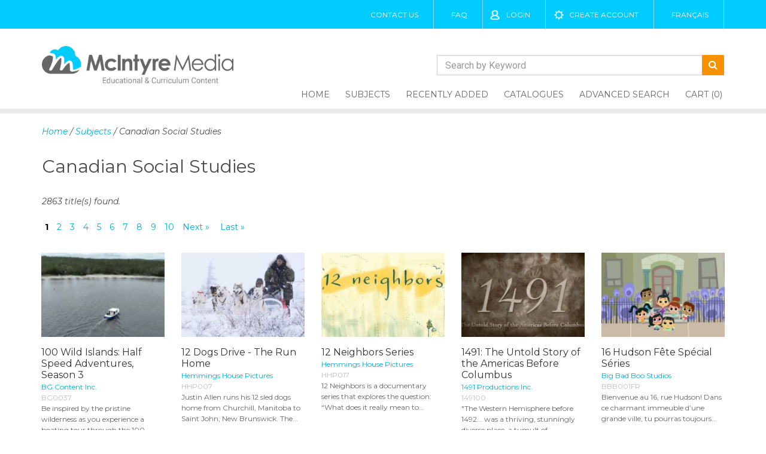

--- FILE ---
content_type: text/html; charset=UTF-8
request_url: https://www.mcintyre.ca/subjects/canadian_social_studies/17
body_size: 10008
content:
<!DOCTYPE html>
<html lang="en">
    <head>
        <meta charset="utf-8">
        <!-- Force latest available IE rendering engine and Chrome Frame (if installed) -->
        <meta http-equiv="X-UA-Compatible" content="IE=edge,chrome=1">
        <title>Subjects - McIntyre Media Inc. - Educational &amp; Curriculum Video</title>
        <meta name="description" content="">
        <!-- Mobile Screen Resizing -->
        <meta name="viewport" content="width=device-width, initial-scale=1.0">
        <!-- Icons: place in the root directory -->
        <!-- https://github.com/audreyr/favicon-cheat-sheet -->
        <!-- feature detection -->
        <script src="/js/detects.js"></script>
        <!-- stylesheets -->
<link rel="stylesheet" href="/css/bootstrap.min.css">
<link rel="stylesheet" href="/css/main.framework.min.css?v=1600272501" type="text/css">
<link rel="stylesheet" href="/css/hotfix.min.css?v=1529377570" type="text/css">
<link rel="stylesheet" href="/css/main.min.css?v=1709843015" type="text/css">
<link rel="stylesheet" href="https://maxcdn.bootstrapcdn.com/font-awesome/4.7.0/css/font-awesome.min.css">
<script src="/js/jquery.min.js"></script>
<!--<link rel="stylesheet" href="/css/font-awesome.min.css"> --->
<script>
function imgErr(img, defaultimg) {
	var masterdefault = '/images/nophoto.svg';
	if (defaultimg != masterdefault && img.src == defaultimg)
		defaultimg = masterdefault;
	img.src = defaultimg;
}
</script>    </head>
    <body>
        <style>
@media screen and (min-width: 1200px) {
	#menu {
		bottom: -7px;
	}
}
@media screen and (min-width: 40em) {
	.main-header { height: 165px; }
	.main-header .logo { width: 300px; }
}
@media screen and (min-width: 60em) {
	.main-header .logo {
		width: 300px;
	}
}
@media screen and (min-width: 992px) {
	.main-header .logo {
		width: 320px;
	}
}
.main-header form { margin:0; }
.main-header .search-input-group {
	display: flex;
	align-items: stretch;
    margin-bottom: 10px;
}
.main-header input[type="search"] {
	margin-top: 0;
	border-right:0;
}
@media (min-width: 768px) {
	.main-header form { text-align:right; }
	.main-header .inline { display:inline-block; }
	.main-header .search-input-group {
		margin-top: 44px;
		width: 480px;
	}
}
@media (min-width: 768px) and (max-width:991px) {
	.main-header .search-input-group { width: 400px; }
}
@media (min-width: 992px) {
	.main-header { height: 169px; }
}
@media (min-width: 1200px) {
	.main-header { height: auto; }
}
</style>
        
        <!-- Old Browser Warning -->
        <!--[if lt IE 9]>
        <section class="container">
            Did you know that your web browser is a bit old? Some of the content on this site might not work right as a result. <a href="http://whatbrowser.org">Upgrade your browser</a> for a faster, better, and safer web experience.
        </section>
        <![endif]-->
        <!-- Top Header -->
        <div class="top-header">
            <div class="container">
				            	<a href="/contact-us" title="Contact" class="show-desktop">Contact Us</a>
                <a href="/faq" class="show-desktop">FAQ</a>	
                                <a class="login" href="/login">Login</a>
                <a class="create-account" href="/create-account">Create Account</a>
                				<a href="?lang=fr">Français</a>
            </div>
        </div>
        <!-- End Top Header -->
        
        <!-- Main Header -->
        <header class="main-header">
        <div class="container">
            <a class="logo" href="/"><img src="/img/logo.png"  alt="McIntyre Media Inc." /></a>
            
            <form name="myform" action="/advanced-search" method="post">
                <input type="hidden" name="searchtopleft" value="1" />
				<div class="inline">
				<div class="input-group search-input-group">
					<input type="search" class="form-control" id="seach-box-top" name="searchtitle" placeholder="Search by Keyword">
					<button type="submit" class="btn"><i class="fa fa-search"></i></button>
									</div>
				</div>
			</form>
            <nav>
                <!-- Skip Nav Link -->
                <a class="screen-reader screen-reader-focusable" href="#main">Skip to content</a>
                <ul id="menu">
                    <li><a  href="/" title="Home">Home</a></li>
                    <li><a  href="/subjects" title="Subjects">Subjects</a></li>
                    <li><a  href="/recently-added" title="Recently Added">Recently Added</a></li>
                    <li><a  href="/print-catalogues" title="Catalogues">Catalogues</a></li>
                    <li><a  href="/advanced-search/newsearch/1" title="Advanced Search">Advanced Search</a></li>
                    <li class="hide-desktop"><a href="/faq" title="FAQ">FAQ</a></li>
                    <li class="hide-desktop"><a href="/contact-us" title="Contact Us">Contact Us</a></li>
                                        <li><a  href="/cart" title="Cart" class="cart-over">Cart (0)</a></li>
                    <div id="cart-pop">
<table width="100%" border="0" align="center" cellpadding="4" cellspacing="0">
<tr> 
	<th>Item</th>
	<th>Format</th>   
	<th class="right">Price</th>
	<th width="40" class="right">Qty</th>
</tr>
</table>
</div> <!-- close #cart-pop -->
                </ul>
                


            </nav>
            </div>
			<div class="clearfix"></div>
        </header>
        <!-- End Main Header -->
		      
		<main id="main"> <!-- this is closed in footer.php -->

		<section class="middle-content-here">
     		<div class="container">

<em  class="crumbs"><a href="/">Home</a> / <a href="/subjects">Subjects</a> / Canadian Social Studies</em><br />
<h2>Canadian Social Studies</h2>

<em>2863 title(s) found.</em></p>
<p id="pagination"><a href="/subjects/canadian-social-studies/17/page/1" class="pagecurrent">1</a> <a href="/subjects/canadian-social-studies/17/page/2" class="pagelink">2</a> <a href="/subjects/canadian-social-studies/17/page/3" class="pagelink">3</a> <a href="/subjects/canadian-social-studies/17/page/4" class="pagelink">4</a> <a href="/subjects/canadian-social-studies/17/page/5" class="pagelink">5</a> <a href="/subjects/canadian-social-studies/17/page/6" class="pagelink">6</a> <a href="/subjects/canadian-social-studies/17/page/7" class="pagelink">7</a> <a href="/subjects/canadian-social-studies/17/page/8" class="pagelink">8</a> <a href="/subjects/canadian-social-studies/17/page/9" class="pagelink">9</a> <a href="/subjects/canadian-social-studies/17/page/10" class="pagelink">10</a>  <a href="/subjects/canadian-social-studies/17/page/2">Next &raquo;</a>&nbsp; <a title="Last" href="/subjects/canadian-social-studies/17/page/58">Last &raquo;</a> </p>       			<div class="row result-row">
<div class="result">
	<a class="thumb-link" href="/titles/BG0037" title="100 Wild Islands: Half Speed Adventures, Season 3" style="background-image:url('https://mcweb1thumbnails.s3.amazonaws.com/BG0037-T.jpg?v=1750276856'),url('/images/nophoto.svg')"></a>
	<h2>100 Wild Islands: Half Speed Adventures, Season 3</h2>
	<span class="detail"><a href="/producers/bg-content-inc/576">BG Content Inc.</a></span>
	<span class="detail">BG0037</span>
	<p>Be inspired by the pristine wilderness as you experience a boating tour through the 100 wild...</p>
    <div class="clear"></div>
</div><div class="result">
	<a class="thumb-link" href="/titles/HHP007" title="12 Dogs Drive - The Run Home" style="background-image:url('https://mcweb1thumbnails.s3.amazonaws.com/HHP007-T.jpg?v=1714955614'),url('/images/nophoto.svg')"></a>
	<h2>12 Dogs Drive - The Run Home</h2>
	<span class="detail"><a href="/producers/hemmings-house-pictures/157">Hemmings House Pictures</a></span>
	<span class="detail">HHP007</span>
	<p>Justin Allen runs his 12 sled dogs home from Churchill, Manitoba to Saint John, New Brunswick. The...</p>
    <div class="clear"></div>
</div><div class="result">
	<a class="thumb-link" href="/titles/HHP017" title="12 Neighbors Series" style="background-image:url('https://mcweb1thumbnails.s3.amazonaws.com/HHP017-T.jpg?v=1685028993'),url('/images/nophoto.svg')"></a>
	<h2>12 Neighbors Series</h2>
	<span class="detail"><a href="/producers/hemmings-house-pictures/157">Hemmings House Pictures</a></span>
	<span class="detail">HHP017</span>
	<p>12 Neighbors is a documentary series that explores the question: “What does it really mean to...</p>
    <div class="clear"></div>
</div><div class="result">
	<a class="thumb-link" href="/titles/149100" title="1491: The Untold Story of the Americas Before Columbus" style="background-image:url('https://mcweb1thumbnails.s3.amazonaws.com/1491logo-T.jpg?v=1765208676'),url('/images/nophoto.svg')"></a>
	<h2>1491: The Untold Story of the Americas Before Columbus</h2>
	<span class="detail"><a href="/producers/1491-productions-inc/161">1491 Productions Inc.</a></span>
	<span class="detail">149100</span>
	<p>"The Western Hemisphere before 1492... was a thriving, stunningly diverse place, a tumult of...</p>
    <div class="clear"></div>
</div><div class="result">
	<a class="thumb-link" href="/titles/BBB001FR" title="16 Hudson Fête Spécial Séries" style="background-image:url('https://mcweb1thumbnails.s3.amazonaws.com/BBB001-T.jpg?v=1685028080'),url('/images/nophoto.svg')"></a>
	<h2>16 Hudson Fête Spécial Séries</h2>
	<span class="detail"><a href="/producers/big-bad-boo-studios/271">Big Bad Boo Studios</a></span>
	<span class="detail">BBB001FR</span>
	<p>Bienvenue au 16, rue Hudson! Dans ce charmant immeuble d’une grande ville, tu pourras toujours...</p>
    <div class="clear"></div>
</div><div class="result">
	<a class="thumb-link" href="/titles/BBB070" title="16 Hudson Series" style="background-image:url('https://mcweb1thumbnails.s3.amazonaws.com/BBB070-T.jpg?v=1685028080'),url('/images/nophoto.svg')"></a>
	<h2>16 Hudson Series</h2>
	<span class="detail"><a href="/producers/big-bad-boo-studios/271">Big Bad Boo Studios</a></span>
	<span class="detail">BBB070</span>
	<p>Welcome to 16 Hudson! In this charming building, on a quiet street, in a big city, you can always...</p>
    <div class="clear"></div>
</div><div class="result">
	<a class="thumb-link" href="/titles/BBB070FR" title="16 Hudson Séries" style="background-image:url('https://mcweb1thumbnails.s3.amazonaws.com/BBB070-T.jpg?v=1685028080'),url('/images/nophoto.svg')"></a>
	<h2>16 Hudson Séries</h2>
	<span class="detail"><a href="/producers/big-bad-boo-studios/271">Big Bad Boo Studios</a></span>
	<span class="detail">BBB070FR</span>
	<p>Bienvenue au 16, rue Hudson! Dans ce charmant immeuble d’une grande ville, tu pourras toujours...</p>
    <div class="clear"></div>
</div><div class="result">
	<a class="thumb-link" href="/titles/BAM078" title="1960s: Design By Decade (Episode 2)" style="background-image:url('https://mcweb1thumbnails.s3.amazonaws.com/BAM078-T.jpg?v=1685026759'),url('/images/nophoto.svg')"></a>
	<h2>1960s: Design By Decade (Episode 2)</h2>
	<span class="detail"><a href="/producers/blue-ant-media/92">Blue Ant Media</a></span>
	<span class="detail">BAM078</span>
	<p>The 1960s were a time of social revolution and counter culture  - across the world. The affluence...</p>
    <div class="clear"></div>
</div><div class="result">
	<a class="thumb-link" href="/titles/BAM079" title="1970s: Design By Decade (Episode 3)" style="background-image:url('https://mcweb1thumbnails.s3.amazonaws.com/BAM079-T.jpg?v=1685026759'),url('/images/nophoto.svg')"></a>
	<h2>1970s: Design By Decade (Episode 3)</h2>
	<span class="detail"><a href="/producers/blue-ant-media/92">Blue Ant Media</a></span>
	<span class="detail">BAM079</span>
	<p>The 1970s were a time of transition and great social change. The tension that grew out of the...</p>
    <div class="clear"></div>
</div><div class="result">
	<a class="thumb-link" href="/titles/BAM080" title="1980s: Design By Decade (Episode 4)" style="background-image:url('https://mcweb1thumbnails.s3.amazonaws.com/BAM080-T.jpg?v=1685026759'),url('/images/nophoto.svg')"></a>
	<h2>1980s: Design By Decade (Episode 4)</h2>
	<span class="detail"><a href="/producers/blue-ant-media/92">Blue Ant Media</a></span>
	<span class="detail">BAM080</span>
	<p>The 1980s was a decade of excess and materialism across the Western world. The flashy era marked an...</p>
    <div class="clear"></div>
</div><div class="result">
	<a class="thumb-link" href="/titles/BAM081" title="1990s: Design By Decade (Episode 5)" style="background-image:url('https://mcweb1thumbnails.s3.amazonaws.com/BAM081-T.jpg?v=1685026759'),url('/images/nophoto.svg')"></a>
	<h2>1990s: Design By Decade (Episode 5)</h2>
	<span class="detail"><a href="/producers/blue-ant-media/92">Blue Ant Media</a></span>
	<span class="detail">BAM081</span>
	<p>The 1990s were bursting with hope and possibility. The 80s saw a stunning increase in the use of...</p>
    <div class="clear"></div>
</div><div class="result">
	<a class="thumb-link" href="/titles/BAM082" title="2000s: Design By Decade (Episode 6)" style="background-image:url('https://mcweb1thumbnails.s3.amazonaws.com/BAM082-T.jpg?v=1685026759'),url('/images/nophoto.svg')"></a>
	<h2>2000s: Design By Decade (Episode 6)</h2>
	<span class="detail"><a href="/producers/blue-ant-media/92">Blue Ant Media</a></span>
	<span class="detail">BAM082</span>
	<p>It's impossible to think of the first decade of the 2000s without also thinking of the significance...</p>
    <div class="clear"></div>
</div><div class="result">
	<a class="thumb-link" href="/titles/REZ012" title="2015 Saskatchewan First Nations Summer Games: RezX TV, Season 1" style="background-image:url('https://mcweb1thumbnails.s3.amazonaws.com/REZ012.JPG-T.jpg?v=1701145383'),url('/images/nophoto.svg')"></a>
	<h2>2015 Saskatchewan First Nations Summer Games: RezX TV, Season 1</h2>
	<span class="detail"><a href="/producers/chris-tyrone-ross-and-rezx-indigenx/220">Chris Tyrone Ross and RezX/IndigenX</a></span>
	<span class="detail">REZ012</span>
	<p>This episode of RezX is entirely devoted to the 2015 Saskatchewan First Nations Summer Games that...</p>
    <div class="clear"></div>
</div><div class="result">
	<a class="thumb-link" href="/titles/REZ031" title="2017 First Nation University Pow Wow: RezX TV, Season 3" style="background-image:url('https://mcweb1thumbnails.s3.amazonaws.com/REZ031.png-T.jpg?v=1713657292'),url('/images/nophoto.svg')"></a>
	<h2>2017 First Nation University Pow Wow: RezX TV, Season 3</h2>
	<span class="detail"><a href="/producers/chris-tyrone-ross-and-rezx-indigenx/220">Chris Tyrone Ross and RezX/IndigenX</a></span>
	<span class="detail">REZ031</span>
	<p>2017 First Nation University Pow Wow (Season 3 - Episode 7): This episode's theme covers the 2017...</p>
    <div class="clear"></div>
</div><div class="result">
	<a class="thumb-link" href="/titles/REZ030" title="2017 Think Indigenous Conference: RezX TV, Season 3" style="background-image:url('https://mcweb1thumbnails.s3.amazonaws.com/REZ030.png-T.jpg?v=1713657292'),url('/images/nophoto.svg')"></a>
	<h2>2017 Think Indigenous Conference: RezX TV, Season 3</h2>
	<span class="detail"><a href="/producers/chris-tyrone-ross-and-rezx-indigenx/220">Chris Tyrone Ross and RezX/IndigenX</a></span>
	<span class="detail">REZ030</span>
	<p>2017 Think Indigenous Conference (Season 3 - Episode 6): This episode theme covers the 2017...</p>
    <div class="clear"></div>
</div><div class="result">
	<a class="thumb-link" href="/titles/REZ060" title="2023 First Nations University Powwow: RezX TV, Season 7" style="background-image:url('https://mcweb1thumbnails.s3.amazonaws.com/REZ060-T.jpg?v=1763143858'),url('/images/nophoto.svg')"></a>
	<h2>2023 First Nations University Powwow: RezX TV, Season 7</h2>
	<span class="detail"><a href="/producers/chris-tyrone-ross-and-rezx-indigenx/220">Chris Tyrone Ross and RezX/IndigenX</a></span>
	<span class="detail">REZ060</span>
	<p>An Indigenous Lifestyle Show for Everyone hosted by Brad Bellegarde and Tai Reign with Special...</p>
    <div class="clear"></div>
</div><div class="result">
	<a class="thumb-link" href="/titles/BBB077" title="2A: 16 Hudson Series" style="background-image:url('https://mcweb1thumbnails.s3.amazonaws.com/BBB077-T.jpg?v=1713657292'),url('/images/nophoto.svg')"></a>
	<h2>2A: 16 Hudson Series</h2>
	<span class="detail"><a href="/producers/big-bad-boo-studios/271">Big Bad Boo Studios</a></span>
	<span class="detail">BBB077</span>
	<p>**This episode contains Audio Description**
When Luc accidentally gets Sara's drone stuck on the...</p>
    <div class="clear"></div>
</div><div class="result">
	<a class="thumb-link" href="/titles/M4C009F" title="4C Farms - Cowessess First Nation, SK: Depth of Field - Films about Farming Series (With French Subtitles)" style="background-image:url('https://mcweb1thumbnails.s3.amazonaws.com/M4C009.png-T.jpg?v=1723483544'),url('/images/nophoto.svg')"></a>
	<h2>4C Farms - Cowessess First Nation, SK: Depth of Field - Films...</h2>
	<span class="detail"><a href="/producers/march-forth-creative-inc/444">March Forth Creative Inc.</a></span>
	<span class="detail">M4C009F</span>
	<p>4C Farms is owned by Cowessess First Nation in the rural municipality of Grayson, SK. It is a mixed...</p>
    <div class="clear"></div>
</div><div class="result">
	<a class="thumb-link" href="/titles/PBP000" title="6 Tons of Steel: Building Bloody Saturday" style="background-image:url('https://mcweb1thumbnails.s3.amazonaws.com/PBP000-T.jpg?v=1685026759'),url('/images/nophoto.svg')"></a>
	<h2>6 Tons of Steel: Building Bloody Saturday</h2>
	<span class="detail"><a href="/producers/prairie-boy-productions/395">Prairie Boy Productions</a></span>
	<span class="detail">PBP000</span>
	<p>An Indigenous apprentice Ironworker in a city that for a hundred years suppressed the memory of...</p>
    <div class="clear"></div>
</div><div class="result">
	<a class="thumb-link" href="/titles/WJ0020" title="A Berry Good Adventure: Wolf Joe Series" style="background-image:url('https://mcweb1thumbnails.s3.amazonaws.com/WJ0020-T.jpg?v=1713657292'),url('/images/nophoto.svg')"></a>
	<h2>A Berry Good Adventure: Wolf Joe Series</h2>
	<span class="detail"><a href="/producers/mrv-wolf-joe-inc/399">MRV WOLF JOE INC.</a></span>
	<span class="detail">WJ0020</span>
	<p>When Chief Madwe runs out of jam, Buddy and the kids decide to pick fresh blueberries for him to...</p>
    <div class="clear"></div>
</div><div class="result">
	<a class="thumb-link" href="/titles/300172" title="A Brief Canadian History Series" style="background-image:url('https://mcweb1thumbnails.s3.amazonaws.com/300172.PNG-T.jpg?v=1757020970'),url('/images/nophoto.svg')"></a>
	<h2>A Brief Canadian History Series</h2>
	<span class="detail"><a href="/producers/macleod-9-productions/162">MacLeod 9 Productions</a></span>
	<span class="detail">300172</span>
	<p>A Brief Canadian History is a multi-media music performance designed to celebrate and promote a...</p>
    <div class="clear"></div>
</div><div class="result">
	<a class="thumb-link" href="/titles/AS0876" title="A Brisket, A Basket: Back to Roots Series, Season 3" style="background-image:url('https://mcweb1thumbnails.s3.amazonaws.com/AS0876-T.jpg?v=1759268652'),url('/images/nophoto.svg')"></a>
	<h2>A Brisket, A Basket: Back to Roots Series, Season 3</h2>
	<span class="detail"><a href="/producers/animiki-see-distribution-inc/397">Animiki See Distribution Inc.</a></span>
	<span class="detail">AS0876</span>
	<p>Chef Denia is gifted a bison brisket and offers to cook it for Perry. They forage for wild mint and...</p>
    <div class="clear"></div>
</div><div class="result">
	<a class="thumb-link" href="/titles/HS0005" title="A Broken Treaty: Elder in the Making Series, Ep. 5" style="background-image:url('https://mcweb1thumbnails.s3.amazonaws.com/HS0005-T.jpg?v=1713657784'),url('/images/nophoto.svg')"></a>
	<h2>A Broken Treaty: Elder in the Making Series, Ep. 5</h2>
	<span class="detail"><a href="/producers/hidden-story-productions-ltd/139">Hidden Story Productions Ltd.</a></span>
	<span class="detail">HS0005</span>
	<p>As time passed, the Canadian government's perspective with regards to Aboriginal people changed...</p>
    <div class="clear"></div>
</div><div class="result">
	<a class="thumb-link" href="/titles/UPP004" title="A Canadian Slavery Story: Canadiana Series, Season 1" style="background-image:url('https://mcweb1thumbnails.s3.amazonaws.com/UPP004-T.jpg?v=1720041391'),url('/images/nophoto.svg')"></a>
	<h2>A Canadian Slavery Story: Canadiana Series, Season 1</h2>
	<span class="detail"><a href="/producers/the-canadiana-project-inc/179">The Canadiana Project Inc.</a></span>
	<span class="detail">UPP004</span>
	<p>On April 10, 1734, Montreal was on fire. The city was devastated and the cause was deemed to be...</p>
    <div class="clear"></div>
</div><div class="result">
	<a class="thumb-link" href="/titles/UCRDC1" title="A Canadian War Story" style="background-image:url('https://mcweb1thumbnails.s3.amazonaws.com/UCRDC1.JPG-T.jpg?v=1685026759'),url('/images/nophoto.svg')"></a>
	<h2>A Canadian War Story</h2>
	<span class="detail"><a href="/producers/ukrainian-canadian-research-and-documentation-centre/294">Ukrainian Canadian Research and Documentation Centre</a></span>
	<span class="detail">UCRDC1</span>
	<p>Combining archival photographs and film footage with first hand accounts of people and events, A...</p>
    <div class="clear"></div>
</div><div class="result">
	<a class="thumb-link" href="/titles/SSE477" title="A Cat and the Hats Magic: The Jungle Room Series" style="background-image:url('https://mcweb1thumbnails.s3.amazonaws.com/SSE477-T.jpg?v=1713657292'),url('/images/nophoto.svg')"></a>
	<h2>A Cat and the Hats Magic: The Jungle Room Series</h2>
	<span class="detail"><a href="/producers/sinking-ship-entertainment/111">Sinking Ship Entertainment</a></span>
	<span class="detail">SSE477</span>
	<p>It is time for a little magic in “The Jungle Room” as the kids put on their own magic show...</p>
    <div class="clear"></div>
</div><div class="result">
	<a class="thumb-link" href="/titles/LESS05" title="A Cedar Is Life" style="background-image:url('https://mcweb1thumbnails.s3.amazonaws.com/LESS05-T.jpg?v=1748443226'),url('/images/nophoto.svg')"></a>
	<h2>A Cedar Is Life</h2>
	<span class="detail"><a href="/producers/less-bland-productions/443">Less Bland Productions</a></span>
	<span class="detail">LESS05</span>
	<p>A Cedar Is Life explores how one critical species, the cedar tree, is central to the cultural life...</p>
    <div class="clear"></div>
</div><div class="result">
	<a class="thumb-link" href="/titles/800229" title="À chacun son nid: Canot Cocasse Saison 3" style="background-image:url('https://mcweb1thumbnails.s3.amazonaws.com/800229-T.jpg?v=1713657292'),url('/images/nophoto.svg')"></a>
	<h2>À chacun son nid: Canot Cocasse Saison 3</h2>
	<span class="detail"><a href="/producers/manito-cocasse-3-inc/295">Manito Cocasse 3 Inc.</a></span>
	<span class="detail">800229</span>
	<p>Thème : Respecter le fait que chacun soit mieux dans son milieu de vie. 
Julie se fait...</p>
    <div class="clear"></div>
</div><div class="result">
	<a class="thumb-link" href="/titles/A212-006" title="A Chinese Propaganda Lesson in the Forbidden Zone" style="background-image:url('https://mcweb1thumbnails.s3.amazonaws.com/A212-006.JPG-T.jpg?v=1731288625'),url('/images/nophoto.svg')"></a>
	<h2>A Chinese Propaganda Lesson in the Forbidden Zone</h2>
	<span class="detail"><a href="/producers/ego-productions/317">Ego Productions</a></span>
	<span class="detail">A212-006</span>
	<p>An authoritarian People’s Republic or a real dictatorship? This documentary reveals the real...</p>
    <div class="clear"></div>
</div><div class="result">
	<a class="thumb-link" href="/titles/CTV926" title="A Conversation with the Prime Minister 2022" style="background-image:url('https://mcweb1thumbnails.s3.amazonaws.com/CTV926.JPG-T.jpg?v=1684440715'),url('/images/nophoto.svg')"></a>
	<h2>A Conversation with the Prime Minister 2022</h2>
	<span class="detail"><a href="/producers/ctv/32">CTV</a></span>
	<span class="detail">CTV926</span>
	<p>Prime Minister Justin Trudeau sat down with CTV National News Chief News Anchor and Senior Editor...</p>
    <div class="clear"></div>
</div><div class="result">
	<a class="thumb-link" href="/titles/PE0304" title="A Day At The Dump - Planet Echo, Season 3" style="background-image:url('https://mcweb1thumbnails.s3.amazonaws.com/PE304-T.jpg?v=1716498305'),url('/images/nophoto.svg')"></a>
	<h2>A Day At The Dump - Planet Echo, Season 3</h2>
	<span class="detail"><a href="/producers/positive-productions-inc--and-media-rendezvous-inc/93">Positive Productions Inc. and Media RendezVous Inc.</a></span>
	<span class="detail">PE0304</span>
	<p>In this episode we find out where our garbage goes.
ADVENTURE:  Chuck and Andy follow the...</p>
    <div class="clear"></div>
</div><div class="result">
	<a class="thumb-link" href="/titles/PE0412" title="A Day in the Life of a Lake: Planet Echo, Season 4" style="background-image:url('https://mcweb1thumbnails.s3.amazonaws.com/PE412_a-T.jpg?v=1713657292'),url('/images/nophoto.svg')"></a>
	<h2>A Day in the Life of a Lake: Planet Echo, Season 4</h2>
	<span class="detail"><a href="/producers/positive-productions-inc--and-media-rendezvous-inc/93">Positive Productions Inc. and Media RendezVous Inc.</a></span>
	<span class="detail">PE0412</span>
	<p>ADVENTURE: Chuck and Andy visit the Great Lakes, home to 1/5 of the world's fresh water. The guys...</p>
    <div class="clear"></div>
</div><div class="result">
	<a class="thumb-link" href="/titles/ASI025" title="A Day in the Life: Raven Tales, Season 2" style="background-image:url('https://mcweb1thumbnails.s3.amazonaws.com/ASI025.JPG-T.jpg?v=1713657292'),url('/images/nophoto.svg')"></a>
	<h2>A Day in the Life: Raven Tales, Season 2</h2>
	<span class="detail"><a href="/producers/arcana-studio-inc/432">Arcana Studio Inc.</a></span>
	<span class="detail">ASI025</span>
	<p>As the villagers work hard at their chores, Raven works equally hard avoiding them. After escaping...</p>
    <div class="clear"></div>
</div><div class="result">
	<a class="thumb-link" href="/titles/AS0835" title="A Departure and an Arrival: Northern Air Rescue, Season 1" style="background-image:url('https://mcweb1thumbnails.s3.amazonaws.com/AS0835-T.jpg?v=1745437711'),url('/images/nophoto.svg')"></a>
	<h2>A Departure and an Arrival: Northern Air Rescue, Season 1</h2>
	<span class="detail"><a href="/producers/animiki-see-distribution-inc/397">Animiki See Distribution Inc.</a></span>
	<span class="detail">AS0835</span>
	<p>With the surprising resignation of one of Missinippi Airways’ senior managers, others line up...</p>
    <div class="clear"></div>
</div><div class="result">
	<a class="thumb-link" href="/titles/LIV009" title="A Desert Between Us & Them: Raiders, Traitors and Refugees in the War of 1812" style="background-image:url('https://mcweb1thumbnails.s3.amazonaws.com/LIV009.JPG-T.jpg?v=1685028080'),url('/images/nophoto.svg')"></a>
	<h2>A Desert Between Us & Them: Raiders, Traitors and Refugees in...</h2>
	<span class="detail"><a href="/producers/zach-melnick/91">Zach Melnick</a></span>
	<span class="detail">LIV009</span>
	<p>Abandoned by the British, occupied and plundered by the Americans -  in the War of 1812, the...</p>
    <div class="clear"></div>
</div><div class="result">
	<a class="thumb-link" href="/titles/CPI010" title="A Duck's Eye View: DocJam Series" style="background-image:url('https://mcweb1thumbnails.s3.amazonaws.com/CPI010.JPG-T.jpg?v=1713657292'),url('/images/nophoto.svg')"></a>
	<h2>A Duck's Eye View: DocJam Series</h2>
	<span class="detail"><a href="/producers/canazwest/97">Canazwest</a></span>
	<span class="detail">CPI010</span>
	<p>Riverboat Days has been an annual summer festival celebrated in Terrace, British Columbia for over...</p>
    <div class="clear"></div>
</div><div class="result">
	<a class="thumb-link" href="/titles/RTV000" title="A Father's War - The Story Behind an Artifact: Reflections on the Great War Series" style="background-image:url('https://mcweb1thumbnails.s3.amazonaws.com/RTV000-T.jpg?v=1735942103'),url('/images/nophoto.svg')"></a>
	<h2>A Father's War - The Story Behind an Artifact: Reflections on...</h2>
	<span class="detail"><a href="/producers/researchtv-inc/578">RESEARCHTV INC.</a></span>
	<span class="detail">RTV000</span>
	<p>A World War One uniform and other beloved keepsakes tell the story of Finnish Canadian Alfred...</p>
    <div class="clear"></div>
</div><div class="result">
	<a class="thumb-link" href="/titles/AS0826" title="A First Nation and a First Officer: Northern Air Rescue, Season 1" style="background-image:url('https://mcweb1thumbnails.s3.amazonaws.com/AS0826-T.jpg?v=1745407281'),url('/images/nophoto.svg')"></a>
	<h2>A First Nation and a First Officer: Northern Air Rescue, Season 1</h2>
	<span class="detail"><a href="/producers/animiki-see-distribution-inc/397">Animiki See Distribution Inc.</a></span>
	<span class="detail">AS0826</span>
	<p>After a year honing her aviation skills on a passenger service to Pukatawagan, a young pilot tries...</p>
    <div class="clear"></div>
</div><div class="result">
	<a class="thumb-link" href="/titles/PT0034" title="A Great-Grandmother Goes To Jail: Betty Krawczyk: The Green Interview Series" style="background-image:url('https://mcweb1thumbnails.s3.amazonaws.com/PT0034-T.jpg?v=1713657292'),url('/images/nophoto.svg')"></a>
	<h2>A Great-Grandmother Goes To Jail: Betty Krawczyk: The Green...</h2>
	<span class="detail"><a href="/producers/paper-tiger/130">Paper Tiger</a></span>
	<span class="detail">PT0034</span>
	<p>Interview with Betty Krawczyk, a "Raging Granny," an 83-year-old great-grandmother who has since...</p>
    <div class="clear"></div>
</div><div class="result">
	<a class="thumb-link" href="/titles/CTV142" title="A House Divided: The Unity Debate" style="background-image:url('https://mcweb1thumbnails.s3.amazonaws.com/CTV142.JPG-T.jpg?v=1708820530'),url('/images/nophoto.svg')"></a>
	<h2>A House Divided: The Unity Debate</h2>
	<span class="detail"><a href="/producers/ctv/32">CTV</a></span>
	<span class="detail">CTV142</span>
	<p>This production discusses the politics of Meech Lake and the narrowing options for success in the...</p>
    <div class="clear"></div>
</div><div class="result">
	<a class="thumb-link" href="/titles/UPP009" title="A King in Queen's Park: Canadiana Series, Season 2" style="background-image:url('https://mcweb1thumbnails.s3.amazonaws.com/UPP009-T.jpg?v=1720041019'),url('/images/nophoto.svg')"></a>
	<h2>A King in Queen's Park: Canadiana Series, Season 2</h2>
	<span class="detail"><a href="/producers/the-canadiana-project-inc/179">The Canadiana Project Inc.</a></span>
	<span class="detail">UPP009</span>
	<p>There’s a story behind the statue of King Edward VII situated in Queen’s Park outside the...</p>
    <div class="clear"></div>
</div><div class="result">
	<a class="thumb-link" href="/titles/WJ0038FR" title="À la recherche de Sam: Théo le loup séries" style="background-image:url('https://mcweb1thumbnails.s3.amazonaws.com/WJ0038-T.jpg?v=1713657292'),url('/images/nophoto.svg')"></a>
	<h2>À la recherche de Sam: Théo le loup séries</h2>
	<span class="detail"><a href="/producers/mrv-wolf-joe-inc/399">MRV WOLF JOE INC.</a></span>
	<span class="detail">WJ0038FR</span>
	<p>Lorsque Sam disparaît, Nina, Théo et Bruno interrompent leur entraînement de gymnastique en...</p>
    <div class="clear"></div>
</div><div class="result">
	<a class="thumb-link" href="/titles/BBB076FR" title="À la rescousse du Dugong: 16 Hudson Séries" style="background-image:url('https://mcweb1thumbnails.s3.amazonaws.com/BBB076-T.jpg?v=1713657292'),url('/images/nophoto.svg')"></a>
	<h2>À la rescousse du Dugong: 16 Hudson Séries</h2>
	<span class="detail"><a href="/producers/big-bad-boo-studios/271">Big Bad Boo Studios</a></span>
	<span class="detail">BBB076FR</span>
	<p>Amala lance un centre de soins pour animaux domestiques pour lever des fonds afin d'aider un animal...</p>
    <div class="clear"></div>
</div><div class="result">
	<a class="thumb-link" href="/titles/AS0833" title="A Lifeline to the North: Northern Air Rescue, Season 1" style="background-image:url('https://mcweb1thumbnails.s3.amazonaws.com/AS0833-T.jpg?v=1745436626'),url('/images/nophoto.svg')"></a>
	<h2>A Lifeline to the North: Northern Air Rescue, Season 1</h2>
	<span class="detail"><a href="/producers/animiki-see-distribution-inc/397">Animiki See Distribution Inc.</a></span>
	<span class="detail">AS0833</span>
	<p>A cold snap impairs railway service from The Pas to Pukatawagan, so Missinippi Airways becomes the...</p>
    <div class="clear"></div>
</div><div class="result">
	<a class="thumb-link" href="/titles/PIV009" title="A Loon Mystery: Parks Canada’s Climate Crew Series" style="background-image:url('https://mcweb1thumbnails.s3.amazonaws.com/PIV009-T.jpg?v=1743604481'),url('/images/nophoto.svg')"></a>
	<h2>A Loon Mystery: Parks Canada’s Climate Crew Series</h2>
	<span class="detail"><a href="/producers/pivotal-pictures-inc/529">Pivotal Pictures Inc.</a></span>
	<span class="detail">PIV009</span>
	<p>The loon is an iconic and protected species. The Climate Crew team has been working hard to solve a...</p>
    <div class="clear"></div>
</div><div class="result">
	<a class="thumb-link" href="/titles/AS0834" title="A Medivac Captain is Born: Northern Air Rescue, Season 1" style="background-image:url('https://mcweb1thumbnails.s3.amazonaws.com/AS0834-T.jpg?v=1745436696'),url('/images/nophoto.svg')"></a>
	<h2>A Medivac Captain is Born: Northern Air Rescue, Season 1</h2>
	<span class="detail"><a href="/producers/animiki-see-distribution-inc/397">Animiki See Distribution Inc.</a></span>
	<span class="detail">AS0834</span>
	<p>At Missinippi Airways, medivac pilots do much more than fly planes. When a job-related injury...</p>
    <div class="clear"></div>
</div><div class="result">
	<a class="thumb-link" href="/titles/AS0824" title="A Mom First, Then a Pilot: Northern Air Rescue, Season 1" style="background-image:url('https://mcweb1thumbnails.s3.amazonaws.com/AS0824-T.jpg?v=1745405797'),url('/images/nophoto.svg')"></a>
	<h2>A Mom First, Then a Pilot: Northern Air Rescue, Season 1</h2>
	<span class="detail"><a href="/producers/animiki-see-distribution-inc/397">Animiki See Distribution Inc.</a></span>
	<span class="detail">AS0824</span>
	<p>Follow a medivac flight crew as they work through a demanding 13-day rotation. While the crew...</p>
    <div class="clear"></div>
</div><div class="result">
	<a class="thumb-link" href="/titles/AS0051" title="A Muddy Save: Red Earth Uncovered, Season 2" style="background-image:url('https://mcweb1thumbnails.s3.amazonaws.com/AS0051.JPG-T.jpg?v=1717893173'),url('/images/nophoto.svg')"></a>
	<h2>A Muddy Save: Red Earth Uncovered, Season 2</h2>
	<span class="detail"><a href="/producers/animiki-see-distribution-inc/397">Animiki See Distribution Inc.</a></span>
	<span class="detail">AS0051</span>
	<p>Tom tells Shayla to go further down the Pacific Northwest and see if the people are seeing the same...</p>
    <div class="clear"></div>
</div><div class="result">
	<a class="thumb-link" href="/titles/SVP028" title="A Nation Soars: Commemorating Canada's Great War Flyers" style="background-image:url('https://mcweb1thumbnails.s3.amazonaws.com/SVP028-T.jpg?v=1685028080'),url('/images/nophoto.svg')"></a>
	<h2>A Nation Soars: Commemorating Canada's Great War Flyers</h2>
	<span class="detail"><a href="/producers/sound-venture/160">Sound Venture</a></span>
	<span class="detail">SVP028</span>
	<p>A Nation Soars is a trilogy of documentaries narrated by Dan Aykroyd that explore how aviation...</p>
    <div class="clear"></div>
</div><div class="result">
	<a class="thumb-link" href="/titles/GG0007" title="A National Perspective: Water Under Fire Series, Episode 7" style="background-image:url('https://mcweb1thumbnails.s3.amazonaws.com/GG0007.JPG-T.jpg?v=1684440715'),url('/images/nophoto.svg')"></a>
	<h2>A National Perspective: Water Under Fire Series, Episode 7</h2>
	<span class="detail"><a href="/producers/george-gallant/248">George Gallant</a></span>
	<span class="detail">GG0007</span>
	<p>What do Canadians think about water? Walkerton and North Battleford made us aware that public...</p>
    <div class="clear"></div>
</div>				</div> <!-- close .row -->
<!-- Pagination -->
<p id="pagination"><a href="/subjects/canadian-social-studies/17/page/1" class="pagecurrent">1</a> <a href="/subjects/canadian-social-studies/17/page/2" class="pagelink">2</a> <a href="/subjects/canadian-social-studies/17/page/3" class="pagelink">3</a> <a href="/subjects/canadian-social-studies/17/page/4" class="pagelink">4</a> <a href="/subjects/canadian-social-studies/17/page/5" class="pagelink">5</a> <a href="/subjects/canadian-social-studies/17/page/6" class="pagelink">6</a> <a href="/subjects/canadian-social-studies/17/page/7" class="pagelink">7</a> <a href="/subjects/canadian-social-studies/17/page/8" class="pagelink">8</a> <a href="/subjects/canadian-social-studies/17/page/9" class="pagelink">9</a> <a href="/subjects/canadian-social-studies/17/page/10" class="pagelink">10</a>  <a href="/subjects/canadian-social-studies/17/page/2">Next &raquo;</a>&nbsp; <a title="Last" href="/subjects/canadian-social-studies/17/page/58">Last &raquo;</a> </p>			</div> <!-- close .container -->
		</section> <!-- close .middle-content-here -->
        
 		<section class="promo new-one">
            <div class="container">
                <h3>Browse Our Collection By Subject</h3>
            <a class="view-all" href="/subjects">View All Subjects</a>
            </div>
        </section> <!-- End Promo -->
        

    </main>
    <!-- End Main -->
    <!-- Start Footer -->
    <footer>
    <section class="footer-part">
        <div  class="container">
        <div class="row">
                        <div class="col-sm-4 col-lg-3 contact">
                <h3>Contact Us</h3>
                <address>
                    <span style="font-size:20px;font-style:normal;">McIntyre Media Inc.</span><br/>
                    203-75 First Street <br/>
                    Orangeville ON L9W 5B6
                </address>
                <p class="phone" style="font-size: 14px;">Toll Free 1-800-565-3036<br/>
                   
                Fax (519) 942-8489<br />
				Email  <a href="mailto:info@mcintyre.ca">info@mcintyre.ca</a></p>
            </div><!-- End Footer Contact Section -->
                        <div class="col-sm-4 col-lg-3 services">
                <h3>Services</h3>
                <ul>
                    <li><a href="/individual-videos">Individual Videos</a></li>
                    <li><a href="/recently-added">Recently Added</a></li>
                    <li><a href="/oncore-cancore">ON-CORE / CAN-CORE</a></li>
                    <li><a href="/films-on-demand-infobase-learning">Films on Demand / Infobase Learning</a></li>
                    <li><a href="/streaming-and-hosting-services">Streaming & Hosting Services</a></li>
                    <li><a href="/mcintyre-playlists">McIntyre Playlists</a></li>
                </ul>
            </div><!-- End Footer Services Section -->
            <div class="col-md-4 col-lg-3 recent-news">
				
                           
            </div><!-- End Recent News Section -->
                        <div class="col-sm-4 col-lg-3 newsletter-signup">
                <h3>Newsletter Signup</h3>
                <p>Sign up to our Newsletter to receive new program alerts and special offers.</p>
                				<form id="newsletterForm" action="/ajax-newsletter" method="post">
					<input type="email" id="newsletterEmail" name="newsletterEmail" autocomplete="Email" aria-label="Email" maxlength="200" required placeholder="enter your email address">
					<button type="submit" class="newssend"><span class="sr-only">Subscribe</span>&nbsp;</button>
					<p class="text-success" style="display:none;font-weight:bold">Success</p>
					<p class="text-danger" style="display:none;font-weight:bold">Failed</p>
				</form>
				<script type="text/javascript" src="/js/newsletter-signup.js"></script>
                <div class="social-cards-nav">
                    <img class="cards" src="/img/credit-cards-sprite.png" alt="" />
                    <ul class="social">
                        <li><a href="https://www.facebook.com/mcintyremediainc/" target="_blank"><i class="fa fa-facebook-f"></i></a></li>
                        <li><a href="https://twitter.com/mcintyre_media" target="_blank"> <i class="fa fa-twitter"></i></a></li>
                    </ul>
                    </div><!-- end social-cards-nav -->
            </div><!-- End Nesletter Sign up Section -->
            <div class="bottom-content">
                <div class="identity">
                    <img src="/img/mcintyre-logo-white.png" alt="McIntyre Media" />
                    <p>Copyright 2026 McIntyre Media | All rights reserved</p>
                </div><!-- End Bottom Identity Secion -->
                <nav class="bottom-nav">
                    <ul>
                        <li class="current-page"><a href="/" title="">Home</a></li>
                        <li><a href="/individual-videos" title="">Titles</a></li>
                        <li><a href="/about-us" title="">About Us</a></li>
                        
                        <li><a href="/print-catalogues" title="">Catalogues</a></li>
                        <li><a href="/cart" title="">Cart</a></li>
                        <li><a href="/faq" title="">FAQ</a></li>
                        <li><a href="/login" title="">Login</a></li>
                    </ul>
                </nav><!--end Bottom Nav Section -->
                <div class="terms-condition">
                    <a href="/terms-and-conditions" title="terms-and-conditions">Terms and Conditions</a><br/>
                    <a href="/privacy-policy" title="privacy-policy">Privacy Policy</a>
                </div><!-- End Terms and Condition Section -->
            </div>
        </div>
        </div>
        </section>
    </footer>
    <!-- End Footer -->

<script src="/js/bootstrap.min.js"></script>
<script src="/js/main.min.js"></script>
<script>
$(document).ready(function(){
	$('#menu').slicknav();
	
	$(".result").mouseover( function () {
		$(this).find("a.minibluebutton").css("background","#f79100");
 	});
	$(".result").mouseout( function () {
		$(this).find("a.minibluebutton").css("background","#ccc");
 	});
	$(".cart-over").mouseover( function () {
		$("#cart-pop").slideDown("fast");
 	});
	$(".cart-over").mouseout( function () {
		$("#cart-pop").slideUp("fast");
 	});
	
	$(".newssend").click(function() {
		$("#efrm").submit();
	});

});
</script>
<!-- Global site tag (gtag.js) - Google Analytics -->
<script async src="https://www.googletagmanager.com/gtag/js?id=UA-338278-31"></script>
<script>
  window.dataLayer = window.dataLayer || [];
  function gtag(){dataLayer.push(arguments);}
  gtag('js', new Date());

  gtag('config', 'UA-338278-31');
</script>
<!-- Active Campaign tracking -->
<script>
    (function(e,t,o,n,p,r,i){e.visitorGlobalObjectAlias=n;e[e.visitorGlobalObjectAlias]=e[e.visitorGlobalObjectAlias]||function(){(e[e.visitorGlobalObjectAlias].q=e[e.visitorGlobalObjectAlias].q||[]).push(arguments)};e[e.visitorGlobalObjectAlias].l=(new Date).getTime();r=t.createElement("script");r.src=o;r.async=true;i=t.getElementsByTagName("script")[0];i.parentNode.insertBefore(r,i)})(window,document,'https://diffuser-cdn.app-us1.com/diffuser/diffuser.js',"vgo");
    vgo('setAccount', '253013739');
    vgo('setTrackByDefault', true);
    vgo('process');
</script>
    </body>
</html>

--- FILE ---
content_type: text/css
request_url: https://www.mcintyre.ca/css/main.framework.min.css?v=1600272501
body_size: 1953
content:
@import "https://fonts.googleapis.com/css?family=Roboto";@import "https://fonts.googleapis.com/css?family=Montserrat:300,300i,400,400i,700,700i";body,html{font-family:Montserrat,Arial,sans-serif}a,h1,h2,h3,h4,h5,h6{word-wrap:break-word}img,video{height:auto}embed,iframe,img,object,table{max-width:100%}.slicknav_menu,.slicknav_menu *{box-sizing:border-box}html{overflow-y:scroll}body{background:#fff;color:#4c4c4c;line-height:1.5;margin:0}.btn,h1,h2,h3,h4,h5,h6{line-height:1.2;font-weight:400}p{margin:0 0 1.5625em}aside{padding:20px 0}a{color:#07aed8;text-decoration:none}a:active,a:hover{outline:0}a:active,a:focus,a:hover{color:#008fb3;text-decoration:underline}a img{border:none;background:0 0}.link-block{color:#292929;display:block;text-decoration:none;overflow:auto}.link-block>div[class*=col-]{padding:15px}.link-block:hover{color:#292929;background-color:#faf9f9!important}ol,ul{margin:0;padding:0;list-style:none}ol ol,ol ul,ul ol,ul ul{margin-bottom:0}h1,h2,h3,h4,h5,h6{margin:0 0 1em;padding:1em 0 0}.h1,h1{padding-top:.5em}.h4,h4{text-transform:uppercase}hr{margin:2em auto;border-top:1px solid #e5e5e5}.btn{background-color:#f79100;border:1px solid #f79100;border-radius:1px;color:#fff;display:inline-block;font-size:.9375em;margin-right:.3125em;margin-bottom:.3125em;padding:.5em .6875em}.btn.active,.btn:active,.btn:focus,.btn:hover,a .btn:active,a .btn:focus,a .btn:hover{background-color:#ab6400;border-color:#ab6400;color:#fff;text-decoration:none}.btn-secondary{background-color:rgba(17,195,240,0);border-color:#f79100}.btn-secondary.active,.btn-secondary:active,.btn-secondary:focus,.btn-secondary:hover,a .btn-secondary:active,a .btn-secondary:focus,a .btn-secondary:hover{background-color:#0f0f0f;border-color:#0f0f0f}.btn-default{color:#333;background-color:#fff;border-color:#ccc}.btn-default.active,.btn-default:active,.btn-default:focus,.btn-default:hover,a .btn-default:active,a .btn-default:focus,a .btn-default:hover{color:#333;background-color:#d4d4d4;border-color:#8c8c8c}.btn.active,.btn:active{box-shadow:inset 0 .15625em .25em rgba(0,0,0,.15),0 1px .15625em rgba(0,0,0,.05);outline:0}.btn.disabled,.btn[disabled]{box-shadow:none;cursor:not-allowed;opacity:.5;pointer-events:none}.btn-large{font-size:1em;line-height:normal;padding:.6875em .9375em}.btn-block,input[type=submit].btn-block,input[type=reset].btn-block,input[type=button].btn-block{display:block;margin-right:0;padding-right:0;padding-left:0;width:100%}.btn,button,html input[type=button],input[type=submit],input[type=reset]{cursor:pointer;text-align:center;vertical-align:middle;-webkit-appearance:none}.btn:last-child,input.btn{margin-right:0}fieldset,form{margin-bottom:1.5625em}fieldset{border:0;padding:0}label,legend{display:block;font-weight:400;margin:0 0 .3125em;padding:0}form .button,form button{margin-bottom:1.1875em}textarea{height:12em;overflow:auto}input[type=image],input[type=checkbox],input[type=radio]{cursor:pointer;display:inline-block;height:auto;margin-bottom:.3125em;padding:0;width:auto}label input[type=image]+strong,label input[type=checkbox]+strong,label input[type=radio]+strong{cursor:pointer;}input:focus,textarea:focus{border-color:rgba(82,168,236,.8);box-shadow:inset 0 1px 1px rgba(0,0,0,.075),0 0 .5em rgba(82,168,236,.6);outline:0;outline:dotted thin\9}input[type=checkbox]:focus,input[type=file]:focus,select:focus{outline:dotted thin;outline:-webkit-focus-ring-color auto .3125em;outline-offset:-.125em}table{border-collapse:collapse;border-spacing:0;margin-bottom:1.5625em;width:100%}td,th{text-align:left;padding:.5em}th{border-bottom:.125em solid #e5e5e5;font-weight:700;vertical-align:bottom}td{border-top:1px solid #e5e5e5;vertical-align:top}.screen-reader{border:0;clip:rect(0 0 0 0);height:1px;margin:-1px;overflow:hidden;padding:0;position:absolute;width:1px}.screen-reader-focusable:active,.screen-reader-focusable:focus{clip:auto;height:auto;margin:0;overflow:visible;position:static;width:auto}ul.styled{list-style:disc}ul.styled>li{margin-left:18px}ul.two-col{columns:2}ul.three-col{columns:3}.slicknav_btn{position:relative;display:block;vertical-align:middle;float:right;padding:.438em .625em;line-height:1.125em;cursor:pointer}.slicknav_btn .slicknav_icon-bar+.slicknav_icon-bar{margin-top:.188em}.slicknav_menu .slicknav_menutxt{display:block;line-height:1.188em;float:left;color:#fff;font-weight:700;text-shadow:0 1px 3px #000}.slicknav_menu .slicknav_icon{float:left;width:1.125em;height:.875em;margin:.188em 0 0 .438em}.slicknav_menu .slicknav_icon:before{background:0 0;width:1.125em;height:.875em;display:block;content:"";position:absolute}.slicknav_menu .slicknav_no-text{margin:0}.slicknav_menu .slicknav_icon-bar{display:block;width:1.125em;height:.125em;border-radius:1px;box-shadow:0 1px 0 rgba(0,0,0,.25)}.slicknav_menu:after,.slicknav_menu:before{content:" ";display:table}.slicknav_menu:after{clear:both}.slicknav_nav li,.slicknav_nav ul{display:block}.slicknav_nav .slicknav_arrow{font-size:.8em;margin:0 0 0 .4em}.slicknav_nav .slicknav_item{cursor:pointer}.slicknav_nav .slicknav_item .link-block-styled,.slicknav_nav .slicknav_item a{display:inline}.slicknav_nav .link-block-styled,.slicknav_nav .slicknav_row,.slicknav_nav a{display:block}.slicknav_nav .slicknav_parent-link .link-block-styled,.slicknav_nav .slicknav_parent-link a{display:inline}.slicknav_menu{font-size:16px;background:#353535;padding:5px}.slicknav_nav,.slicknav_nav ul{list-style:none;overflow:hidden;padding:0}.slicknav_menu .slicknav_icon-bar{background-color:#fff}.slicknav_btn{margin:5px 5px 6px;text-decoration:none;text-shadow:0 1px 1px rgba(255,255,255,.75);border-radius:4px}.slicknav_nav{clear:both;color:#fff;margin:0;font-size:.875em}.slicknav_nav ul{margin:0 0 0 20px}.slicknav_nav .slicknav_row{padding:5px 10px;margin:2px 5px}.slicknav_nav .slicknav_row:hover{border-radius:6px;background:#ccc;color:#fff}.slicknav_nav .link-block-styled,.slicknav_nav a{padding:5px 10px;margin:2px 5px;text-decoration:none;color:#fff}.link-block:hover .slicknav_nav .link-block-styled,.slicknav_nav .link-block-styled:hover,.slicknav_nav .link-block:hover .link-block-styled,.slicknav_nav a:hover{border-radius:6px;background:#0cf;color:#222}.slicknav_nav .slicknav_txtnode{margin-left:15px}.slicknav_nav .slicknav_item .link-block-styled,.slicknav_nav .slicknav_item a,.slicknav_nav .slicknav_parent-link .link-block-styled,.slicknav_nav .slicknav_parent-link a{padding:0;margin:0}.slicknav_brand{float:left;color:#fff;font-size:18px;line-height:30px;padding:7px 12px;height:44px}@media print{blockquote,img,pre,tr{page-break-inside:avoid}*{background:0 0!important;color:#000!important;box-shadow:none!important;text-shadow:none!important}@page{margin:.5cm}.link-block-styled,.link-block-styled:visited,a,a:visited{text-decoration:underline}[href].link-block-styled:after,a[href]:after{content:" (" attr(href) ")"}[href^="#"].link-block-styled:after,a[href^="#"]:after{content:""}h1,h2,h3,p{orphans:3;widows:3}h1,h2,h3{page-break-after:avoid}blockquote,pre{border-color:#999}thead{display:table-header-group}}@media (min-width:640px){body{line-height:1.5625}.h1,h1{font-size:1.75em}}

--- FILE ---
content_type: text/css
request_url: https://www.mcintyre.ca/css/hotfix.min.css?v=1529377570
body_size: 335
content:
@-ms-viewport{width:device-width;zoom:1}@-o-viewport{width:device-width;zoom:1}@viewport{width:device-width;zoom:1}html{-webkit-text-size-adjust:100%;-ms-text-size-adjust:100%;text-size-adjust:100%}.link-block-styled,a,button,input,label,select,summary,textarea{-ms-touch-action:manipulation;touch-action:manipulation}audio,canvas,progress,video{display:inline-block;vertical-align:baseline}audio:not([controls]){display:none;height:0}img{-ms-interpolation-mode:bicubic}svg:not(:root){overflow:hidden}figure{margin:0}abbr[title]{border-bottom:1px dotted}dfn{font-style:italic}mark{background:#ff0}small{font-size:80%}button,input,optgroup,select,textarea{color:#575757;font:inherit;margin:0;padding:.3125em}button{overflow:visible}button,select{text-transform:none}input,select,textarea{border:1px solid #6d6d6d;border-radius:1px;display:block;line-height:1.5;margin-bottom:1.1875em;width:100%}@media (min-width:40em){input,select,textarea{line-height:1.5625}}optgroup{font-weight:700}input[type=number]::-webkit-inner-spin-button,input[type=number]::-webkit-outer-spin-button{height:auto}input[type=search]::-webkit-search-cancel-button,input[type=search]::-webkit-search-decoration{-webkit-appearance:none}[hidden],template{display:none;visibility:hidden}

--- FILE ---
content_type: text/css
request_url: https://www.mcintyre.ca/css/main.min.css?v=1709843015
body_size: 4102
content:
body{display:flex;flex-direction:column;min-height:100vh}body>main{flex-grow:1;display:flex;flex-direction:column}.top-header{background:#0cf;height:48px;position:relative;top:0;left:0;text-align:center}.top-header a,.top-header .link-block-styled{color:#fff;font-size:12px;text-transform:uppercase;padding:16px 15px;position:relative;top:14px;border-right:1px solid #92d9ef}.top-header a.login,.top-header .login.link-block-styled{background:url(/svg/user-alt.svg) 5px no-repeat;padding-left:35px}.top-header a.create-account,.top-header .create-account.link-block-styled{background:url(/svg/settings.svg) 10px no-repeat;padding-left:35px}.top-header a:last-child,.top-header .link-block-styled:last-child{border-right:none}.main-header .logo{margin:2.0865354539392em 0 3em;float:left}.main-header form{margin-bottom:10px}.main-header .search-input-group{width:100%}.main-header .search-input-group img{max-width:none}.main-header input[type="search"]{font-family:"Roboto",Georgia,Times,serif;font-size:16px;font-weight:300;line-height:1.2;padding:8px 13px;border:1px solid #d0d0d0;border-radius:1px 0 0 1px;width:100%}.main-header .btn{font-size:16px;padding:6px 10px 7px}.main-header .search-input-group .dropdown-toggle{max-height:34px}#menu{display:none;z-index:100}.promo{background:#0cf;color:#fff;text-align:center}.promo a.view-all{background:#fff;padding:10px 20px}.promo .promo-graphic{background:#fff;padding:20px;border:1px solid gainsboro;margin:10px;text-align:center}.promo.new-one{width:100%;padding:0 0 30px 0;margin-top:auto}footer{background-color:#292f33;color:#fff}footer address{margin-bottom:30px}.footer-container h3{font-size:20px;text-transform:uppercase}.services li{margin-bottom:5px}.recent-news{font-size:13px}.news-title{margin-bottom:20px;color:#f79100}.newsletter-signup{font-family:"Roboto",Georgia,Times,serif;font-weight:300}.newsletter-signup input[type="email"]{width:80%;float:left;border:1px solid #fff;padding:10px}.newsletter-signup input[type="button"],.newsletter-signup input[type="submit"],.newsletter-signup button[type="submit"]{width:20%;float:right;background:url(/svg/forma.svg) 17px 50% no-repeat #f79100;border:1px solid #f79100;padding:10px}.social-cards-nav{margin-bottom:35px;display:inline-block}.social-cards-nav .cards{float:left;padding-right:20px}.social-cards-nav .social{float:right;padding-left:20px}.social-cards-nav .social li{display:inline-block;padding:0 0 0 20px}.bottom-content{clear:both}.identity{float:left}.bottom-nav{float:right;margin-bottom:35px}.bottom-nav li{float:left;padding:10px 15px}.bottom-nav li:last-child{padding-right:0}.bottom-nav li a,.bottom-nav li .link-block-styled{color:#fff}.bottom-nav li:first-child a,.bottom-nav li:first-child .link-block-styled{color:#f79100}.terms-condition{text-align:center;margin-bottom:20px;clear:both}.terms-condition a,.terms-condition .link-block-styled{color:#fff;font-size:13px}.banner h2{font-size:95%}.banner p{font-size:80%}.banner a.btn,.banner .btn.link-block-styled{width:100%}.banner.new_custom{float:left;width:100%;background-color:#eaeaea}.banner.new_custom .carousel-indicators{bottom:45px}.banner.new_custom .carousel{padding:0 0 10px}.inner-banner-part{position:absolute;width:100%;z-index:9999;top:20%;left:3%}.inner-banner-part h2{font-size:44px;margin:0;padding:15px 0 0;color:#fff;text-shadow:0 1px 0 #000}.inner-banner-part p{font-size:14px;font-weight:700;padding-right:125px;padding-top:7px;width:100%;color:#fff;text-shadow:0 1px 0 #000}.item-btn{float:left;width:auto;display:inline-block;margin-right:7px}.item-btn .btn,.second-item .btn{font-size:18px;text-transform:uppercase}.second-item{float:left;width:auto;display:inline-block}.carousel{margin-bottom:0;padding:0 40px 30px 40px}.carousel-control{left:-12px}.carousel-control.right{right:-12px}.carousel-indicators{right:50%;top:auto;bottom:0;margin-right:-19px}.carousel-indicators li{background:silver}.carousel-indicators .active{background:#333}.slider-part-here{float:left;width:100%;display:none}.main-inner-head{float:left;width:100%;border:1px solid #ddd;position:relative;background-color:#fff;min-height:380px}.main-inner-head p{font-size:13px;margin:0;padding:65px 15px 0 15px}.main-inner-head .title-view{float:left;width:100%;text-align:right;padding:10px 15px;text-transform:uppercase;color:#f79100;font-size:15px}.over-text-head{position:absolute;width:88%;float:left;background-color:#fff;top:37%;right:6%;text-align:center;border:1px solid #ddd;min-height:90px}.over-text-head p{padding:5px 0;font-size:12px}.over-text-head h4{text-align:center;font-size:13px;text-transform:capitalize;font-weight:700;margin:0;padding:15px 5px 10px}.carousel-control.left,.carousel-control.right{background-image:none}.carousel-control{top:30%;font-size:60px;opacity:1}.carousel-control.right{right:-40px;top:220px}.carousel-control.left{left:-40px;top:220px}.middle-content-here{flex-grow:1;width:100%;padding:20px 0}.in-videos{float:left;width:100%;padding:20px 0;text-align:center;height:540px;cursor:pointer}.in-videos:hover{background:#faf9f9}.in-videos h2{margin:0;padding:10px 0;font-size:30px}.in-videos p{padding:0 0 20px;font-size:16px;color:#9a9a9a;margin:0}.learn-bt{float:left;width:100%}.learn-bt .btn{background-color:transparent;color:#f79100;font-size:16px;text-transform:uppercase;border-width:2px;font-weight:700;padding:7px 20px;bottom:10px;position:absolute;left:120px}.learn-bt .btn:hover{background:#f79100;color:#fff;border:solid 2px #f79100}.our-collection-part{float:left;width:100%;background-color:#fff}.our-collection-part h3{font-weight:700}.subject-list li a{text-decoration:none}.footer-part{float:left;width:100%;background-color:#292f33;color:#fff;padding-top:20px}.our-collection-part aside{padding:10px 0 30px}.social .fa{color:#7b7b7b;font-size:20px}.footer-container{width:23%}.result-row{display:flex;flex-wrap:wrap}.result{width:50%;overflow:hidden;padding:10px 14px;font-size:12px;color:#666;position:relative}@media (min-width:640px){.result{width:33%}}@media (min-width:992px){.result{width:25%}}@media (min-width:1200px){.result{width:20%}}.result:hover{background:#fff}.result img{width:auto;height:100%;cursor:pointer}.result a.thumb-link{display:block;text-align:center;aspect-ratio:16/11;padding-top:calc(100% * (11 / 16));background-repeat:no-repeat,no-repeat;background-size:cover,cover;background-position:50% 50%,50% 50%}.result span.detail{color:#bebebe!important;display:block}.result h2{font-size:16px;margin:0 0 2px 0;color:#333}.result a.minibluebutton{background:#ccc;color:#fff;text-transform:uppercase;padding:6px 12px;font-size:10px;text-decoration:none;display:block;text-align:center;bottom:20px;position:absolute}.result a.minibluebutton:hover,.minibluebutton_hover{background:#f79100}.result a.minidelbutton{background:#f33;color:#fff;text-transform:uppercase;padding:6px 12px;font-size:10px;text-decoration:none;display:block;text-align:center;bottom:20px;position:absolute;left:130px}.result a.minidelbutton:hover,.minibluebutton_hover{background:#c33}.form_table tr td{border:none}.bluebutton{width:300px;color:#fff;border:none;background:#f79100;padding:10px;cursor:pointer}.bluebutton:hover{background:#da8205;text-decoration:none;color:#fff}.input_form{max-width:500px;margin-bottom:2px}header{border-bottom:solid 8px #eaeaea}.video-box{position:relative}@media (min-width:768px){#title-extra{float:right}}#title-extra .minibluebutton{max-width:300px;color:#fff;border:none;background:#f79100;padding:10px;cursor:pointer;margin:20px 0 0 0}#title-extra .minibluebutton:hover{background:#da8205;text-decoration:none;color:#fff}#title-extra a.request{display:block;text-align:center;max-width:300px;color:#fff;border:none;background:#02b3df;padding:10px;cursor:pointer;margin:10px 0 0 0}#title-extra a.request:hover{background:#05b5e1;text-decoration:none;color:#fff}#title-extra a.request[disabled]{background:transparent;color:unset;padding:0}#title-extra .playlistbuilderbutton{display:block;text-align:center;max-width:300px;color:#fff;border:none;background:#a3a3a3;padding:10px;cursor:pointer;margin:10px 0 0 0}#title-extra .playlistbuilderbutton:hover{background:#aaa;text-decoration:none;color:#fff}#title-text{max-width:700px;font-size:15px}.no-video{width:100%;border:solid 4px #e2e1e1;padding-top:64.3%}#pagination{display:block;clear:both}#pagination a{padding:5px}#pagination a.pagecurrent{color:#000;font-weight:700}.catalogues-box{width:270px;height:338px;margin:0 22px 35px 0;float:left;border:solid 3px #f3f2f2}.subjects-box{width:auto;margin:0;font-size:16px}.subjects-box ul{columns:1;column-gap:30px;list-style-position:inside}.submit-playlist{width:200px;text-align:center;color:#fff;border:none;background:#f79100;padding:10px;cursor:pointer;margin:0 0 10px 0;display:block}.submit-playlist:hover{background:#da8205;text-decoration:none;color:#fff}.mc-info{text-align:center;font-size:16px;color:#666}.mc-info h3{text-align:center;font-size:22px;margin:0 0 5px 0;color:#333}.intro{float:left;width:100%;background-color:#fff;padding:50px 0}.intro h2{padding:0;margin:0;font-size:39px;width:80%;color:#333}.intro h4{font-size:18px;color:#d12a2f;padding:0;margin:0;padding-bottom:15px;font-weight:700}.inro-txt{padding:0}.intro-points{float:left;width:100%;margin:30px 0}.intro-points li{background-image:url(../img/check.png);background-position:left -1px;background-repeat:no-repeat;float:left;line-height:22px;padding-bottom:10px;padding-left:45px;color:#333;font-size:14px;width:100%}.intro-img{float:left;padding:0;padding-left:150px}.intro-img p{float:left;font-size:14px;color:#333;width:100%;margin-bottom:0}.intro-img span{margin:0 10px}.website{float:left;width:100%}.benifits{float:left;width:100%;padding:50px 0;background-color:#efefef}.benifits-points{float:left;width:52%;padding:0}.benifits-points h4{font-size:20px;color:#d12a2f;font-weight:700;padding:0}.benifits-points ul{list-style-type:disc;padding-left:30px;float:left;width:100%}.benifits-points ul li{line-height:26px;font-size:16px;color:#68686d;width:100%}.playlist-info-main{float:left;width:100%;padding:50px 0}.sidebar{background:url(../img/mm-sidebar-border.png);background-repeat:no-repeat;float:left;padding:30px 0}.sidebar-imgs{float:left;width:100%;padding-left:50px;text-align:center}.sidebar-imgs a img{float:left;margin-bottom:10px;width:100%}.ca-ban-center .item-btn{text-align:center}.oncore-click{background:#efefef;padding:15px;text-align:center;cursor:pointer}.oncore-click:hover{background:#eae9e9}.oncore-click p{color:#000;margin:0}.section-more{padding:30px 0;clear:both}.streaming-hosting{background:url(/img/V1.jpg) center no-repeat}.streaming-hosting h4{margin:0;padding:0;color:#099abf}.streaming-hosting p{color:#333;font-weight:300}.streaming-hosting p.desktop{max-width:380px}.streaming-hosting p strong{font-weight:700;color:#343131}.streaming-hosting ul{margin:20px 0;list-style:disc;max-width:380px}.streaming-hosting ul li{margin:0 0 0 30px}td.right{text-align:right}input#promo{display:inline-block;margin:0 10px}#cart-pop{display:none;width:400px;position:absolute;top:40px;z-index:1000;background:#fff;padding:20px;right:0;-webkit-box-shadow:0 2px 4px 0 #666;-moz-box-shadow:0 2px 4px 0 #666;box-shadow:0 2px 4px 0 #666}#cart-pop th,#cart-pop td{font-size:12px}.browseall{text-align:center;display:block;color:#fff;background:orange;width:200px;margin:0 auto;padding:10px;text-transform:uppercase}.browseall:hover{background:#e18207;text-decoration:none;color:#fff}section.quality{padding:30px 0 20px 0;clear:both}span.italic{font-style:italic}span.bold{font-weight:700}.infobase-box{margin:25px 0 0 0;padding:0}.infobase-box h3{font-size:40px;font-weight:700;margin:0 0 10px 0;padding:0}#title-text ul li{list-style:disc!important;margin:0 0 0 20px}#exTab2{margin-top:20px}#exTab2 .tab-content{padding-top:15px}.video-box .tab-pane{padding:20px}.video-box .tab-pane ul{margin:0 0 20px 0}.video-box .tab-pane ul li{list-style:disc;margin:0 0 0 20px}.infocontact{font-size:20px;text-align:center;margin:50px 0}.errorMessage{color:red;font-weight:700;margin:0 0 100px}.failed{color:red;font-weight:700;margin:0 0 30px 0}#success{color:green;font-weight:700;font-size:18px;margin:0 0 40px 0;background:#eafaeb;padding:10px}.show-desktop{display:visible}.hide-desktop{display:none}table.order_table td.label{color:#333!important;font-size:15px;font-weight:400;line-height:100%;border:none;text-align:left;border-radius:0px!important;display:inline-block;vertical-align:none;margin:0}table.order_table td{border:none;padding:8px 0}table.order_table tr{border-bottom:solid #e5e5e5 1px}@media(max-width:359px){.banner.new_custom .carousel-indicators{bottom:42px}.item-btn{margin-right:5px}.banner.new_custom .carousel-indicators{bottom:31px}}@media(min-width:360px){.subjects-box ul{columns:2}}@media(max-width:400px){.inner-banner-part h2{font-size:15px;padding-top:5px}.inner-banner-part p{font-size:9px;font-weight:300;margin-bottom:5px}}@media(max-width:530px){.footer-container{float:left;width:100%}.promo .promo-graphic{width:100%;margin:10px 0}.inner-banner-part h2{font-size:24px}.item-btn{margin-bottom:10px}.promo .promo-graphic{padding-top:15%}.inner-banner-part p{font-size:10px;margin-bottom:5px}.inner-banner-part h2{font-size:20px}.banner.new_custom .carousel-indicators{bottom:50px}.item-btn .btn,.second-item .btn{font-size:10px}}@media(max-width:580px){.inner-banner-part{top:0%}}@media(max-width:639px){.inner-banner-part p{padding-right:0}}@media screen and (min-width:640px){.top-header{text-align:right}.top-header a.login,.top-header .login.link-block-styled{background-position:10%}.top-header a,.top-header .link-block-styled{padding:17px 25px}.main-header .logo{width:300px}.main-header input[type="search"]{float:right;margin-top:1.5844586872656em}.slicknav_menu{display:none}#menu{display:inline-block;margin:0}#menu li{float:left;padding-left:13px;padding-right:13px}#menu li:last-child{padding-right:10px}#menu li .current-page{border-bottom:8px solid #f79100}#menu li a,#menu li .link-block-styled{text-transform:uppercase;color:#666;font-size:14px;padding-top:20px;padding-bottom:10px}#menu li a:hover,#menu li .link-block-styled:hover,#menu li .link-block:hover .link-block-styled,.link-block:hover #menu li .link-block-styled{text-decoration:none;border-bottom:8px solid #f79100}.newsletter-signup input[type="button"]{background-position:22px 50%}.terms-condition{float:right;text-align:right}.banner p{font-size:88%;width:70%}.main-headlines article header{width:90%}.featured-item{margin-bottom:40px}.featured-img:nth-child(2){float:left;margin-bottom:30px}.subjects-box ul{columns:3}}@media (min-width:640px){#menu{position:relative;bottom:6px}}@media screen and (min-width:640px){#menu li a,#menu li .link-block-styled{padding:10px 0 15px}.main-header .search-input-group{margin-top:44px;width:auto}.main-header input[type="search"]{margin-top:0}}@media (min-width:640px) and (max-width:991px){.main-header .search-input-group .dropdown-toggle img{height:10px}.main-header .search-input-group .dropdown-toggle{font-size:10px;line-height:19px;padding:6px 8px 7px}}@media (min-width:768px){#menu{bottom:7px}}@media(max-width:767px){.show-desktop{display:none}.hide-desktop{display:visible}.carousel-control.right{right:10px;top:70px;font-size:42px}.carousel-control.left{left:10px;top:70px;font-size:42px}.carousel-control{width:7%}.main-inner-head{margin:10px 0}.learn-bt .btn{font-size:12px}.bottom-nav li{padding:10px}.inner-banner-part{background-size:cover}.inner-banner-part h2{font-size:24px}.inner-banner-part p{font-size:12px;padding-right:0}.item-btn .btn,.second-item .btn{font-size:14px}#menu li{padding-left:10px;padding-right:10px}.in-videos h2{font-size:20px}.in-videos p{font-size:14px}#menu li a,#menu li .link-block-styled{font-size:12px}.footer-container{float:left;width:48%}.main-inner-head img{width:100%}.carousel{margin-bottom:0;padding:0 0 30px}.banner.new_custom .carousel-indicators{bottom:15px}.intro{padding:30px 0}.intro h2{font-size:27px;width:100%;margin-bottom:8px}.intro h4{font-size:14px}.intro-img{padding:0;width:100%;text-align:center}.benifits{padding:30px 0}.benifits-points{width:100%}.playlist-info-main{padding:30px 0}.playlist-info-main a{float:none;display:inline-block}.sidebar{background:none}.sidebar-imgs{padding-left:0}}@media(min-width:768px) and (max-width:991px){.inner-banner-part h2{font-size:26px}.inner-banner-part{top:9%}.carousel{padding:0 0 30px}.over-text-head h4{font-size:11px}.over-text-head p{font-size:11px}.over-text-head{min-height:95px;top:18%}.carousel-control.right{right:-40px}.carousel-control.left{left:-40px}.carousel-control{width:10%}.in-videos h2{font-size:20px}.in-videos p{font-size:14px}.promo .promo-graphic{padding-top:8%}.footer-container{float:left;width:48%}.bottom-nav li{padding:10px 20px}.learn-bt .btn{font-size:12px}.intro h2{margin-bottom:10px}.intro-img{padding-left:40px}.playlist-info-main{padding:30px 0}}@media screen and (min-width:960px){.footer-container{float:left;margin:30px 0}.featured-img{width:50%;float:left;height:300px;margin-right:22px}.top-header a:last-child,.top-header .link-block-styled:last-child{border-right:1px solid #92d9ef}.main-header .logo{width:350px}.featured-item article{position:relative;left:30px}}@media(min-width:992px) and (max-width:1199px){.inner-banner-part h2{font-size:38px}.inner-banner-part{top:13%}.carousel{padding:0 0 30px}.over-text-head{top:29%}.over-text-head h4{font-size:12px}.over-text-head p{font-size:11px}.in-videos h2{font-size:22px}.in-videos p{font-size:14px}.promo .promo-graphic{padding-top:7%}.carousel-control.right{right:-40px}.carousel-control.left{left:-40px}.carousel-control{width:10%}.social-cards-nav .social{padding:0}.social-cards-nav .cards{padding-right:4px}}@media screen and (min-width:1200px){#menu{float:right;position:relative;left:10px;bottom:-13px}.subjects-box ul{columns:4}}@media screen and (min-width:1280px){.banner{background-size:cover;height:auto;float:left}.banner p{font-size:150%;width:80%}.main-headlines{padding:20px 20px 0 10px}.featured-item article{padding:0 150px}.featured-img{margin-right:30px}.footer-container{width:23%;margin:10px}}.bg-contain{background-size:contain;background-repeat:no-repeat;background-position:50% 50%}.d-flex{display:flex;flex-wrap:wrap}.justify-content-center{justify-content:center;}

--- FILE ---
content_type: image/svg+xml
request_url: https://www.mcintyre.ca/svg/user-alt.svg
body_size: 117
content:
<svg xmlns="http://www.w3.org/2000/svg" width="16" height="16" viewBox="0 0 16 16"><defs><style>.cls-1{fill:#fff;fill-opacity:.8;fill-rule:evenodd}</style></defs><path id="User_-_alt" data-name="User - alt" class="cls-1" d="M1490 34h-8c-2.21 0-4-1.343-4-3h.12a6.4 6.4 0 0 1 4.03-4.244 3.547 3.547 0 0 1-1.48-2.756v-2c0-2.209 2.38-4 5.33-4s5.33 1.791 5.33 4v2a3.547 3.547 0 0 1-1.48 2.756 6.4 6.4 0 0 1 4.03 4.244h.12c0 1.657-1.79 3-4 3zm-1.33-10v-2c0-1.1-1.2-2-2.67-2s-2.67.9-2.67 2v2c0 1.1 1.2 2 2.67 2s2.67-.9 2.67-2zm2.47 7c-.59-1.722-2.66-3-5.14-3-2.48 0-4.55 1.278-5.14 3h-.19a1.2 1.2 0 0 0 1.33 1h8a1.2 1.2 0 0 0 1.33-1h-.19z" transform="translate(-1478 -18)"/></svg>

--- FILE ---
content_type: application/javascript
request_url: https://www.mcintyre.ca/js/detects.js
body_size: 120
content:
/*!
 * Kraken v7.3.0: A lightweight front-end boilerplate
 * (c) 2016 Chris Ferdinandi
 * MIT License
 * http://github.com/cferdinandi/kraken
 */

;(function (window, document, undefined) {

	'use strict';

	// SVG feature detection
	var supports = !!document.createElementNS && !!document.createElementNS('http://www.w3.org/2000/svg', 'svg').createSVGRect;
	if ( !supports ) return;

	// Add `.svg` class to <html> element
	document.documentElement.className += (document.documentElement.className ? ' ' : '') + 'svg';

})(window, document);

--- FILE ---
content_type: image/svg+xml
request_url: https://www.mcintyre.ca/svg/settings.svg
body_size: 290
content:
<svg xmlns="http://www.w3.org/2000/svg" width="16" height="16" viewBox="0 0 16 16"><defs><style>.cls-1{fill:#fff;fill-opacity:.8;fill-rule:evenodd}</style></defs><path id="Settings" class="cls-1" d="M1582 27h-1c-.04 0-.06-.017-.1-.02a5.951 5.951 0 0 1-1.03 2.5.4.4 0 0 1 .08.053l.71.707a1 1 0 0 1-1.42 1.414l-.7-.707a.366.366 0 0 1-.06-.08 5.955 5.955 0 0 1-2.5 1.031c0 .034.02.064.02.1v1a1 1 0 1 1-2 0V32c0-.035.02-.064.02-.1a5.955 5.955 0 0 1-2.5-1.031.366.366 0 0 1-.06.08l-.7.707a1 1 0 0 1-1.42-1.414l.71-.707c.02-.023.06-.032.08-.053a5.951 5.951 0 0 1-1.03-2.5c-.04 0-.06.02-.1.02h-1a1 1 0 0 1 0-2h1a.983.983 0 0 1 .1.02 5.948 5.948 0 0 1 1.03-2.5c-.02-.021-.06-.029-.08-.053l-.71-.707a1 1 0 1 1 1.42-1.414l.7.707a.368.368 0 0 1 .06.08 5.955 5.955 0 0 1 2.5-1.031c0-.034-.02-.064-.02-.1V19a1 1 0 0 1 2 0v1c0 .035-.02.065-.02.1a5.955 5.955 0 0 1 2.5 1.031.368.368 0 0 1 .06-.08l.7-.707a1 1 0 0 1 1.42 1.414l-.71.707a.379.379 0 0 1-.08.053 5.948 5.948 0 0 1 1.03 2.5.983.983 0 0 1 .1-.018h1a1 1 0 0 1 0 2zm-7-5a4 4 0 1 1-4 4 4 4 0 0 1 4-4z" transform="translate(-1567 -18)"/></svg>

--- FILE ---
content_type: image/svg+xml
request_url: https://www.mcintyre.ca/images/nophoto.svg
body_size: 962
content:
<?xml version="1.0" encoding="utf-8"?>
<!-- Generator: Adobe Illustrator 16.0.0, SVG Export Plug-In . SVG Version: 6.00 Build 0)  -->
<svg version="1.2" baseProfile="tiny" id="Layer_1" xmlns="http://www.w3.org/2000/svg" xmlns:xlink="http://www.w3.org/1999/xlink"
	 x="0px" y="0px" width="1448px" height="961.424px" viewBox="0 486.576 1448 961.424" xml:space="preserve">
<path fill="none" d="z"/>
<g>
	<g>
		<rect fill="#F6F6EF" width="100%" height="200%"/>
		<path fill-rule="evenodd" fill="#DCDCD6" d="M721.866,1362.575c-126.614,0-253.226,0.017-379.839-0.009
			c-64.528-0.011-108.774-44.432-108.779-109.181c-0.014-189.438-0.017-378.874,0.001-568.31
			c0.007-63.673,44.578-108.388,108.115-108.394c254.676-0.028,509.351-0.028,764.026,0
			c63.499,0.006,108.048,44.761,108.054,108.456c0.017,189.92,0.021,379.84-0.006,569.76
			c-0.01,62.664-44.849,107.638-107.386,107.663C977.99,1362.609,849.928,1362.575,721.866,1362.575z M723.391,1310.379
			c126.587,0,253.186-0.924,379.756,0.619c33.576,0.411,58.912-25.524,58.701-58.046c-1.217-188.908-1.226-377.834,0-566.74
			c0.216-32.903-25.855-58.023-57.334-57.901c-254.138,0.991-508.285,0.997-762.422,0c-31.816-0.125-57.381,25.652-57.203,56.536
			c1.098,189.877,1.103,379.766,0,569.64c-0.181,31.207,25.966,56.71,55.844,56.421
			C468.274,1309.667,595.837,1310.379,723.391,1310.379z"/>
		<path fill-rule="evenodd" fill="#DCDCD6" d="M717.653,1217.651c-115.508,0-231.017-0.184-346.524,0.27
			c-12.468,0.048-17.04-2.785-16.434-15.987c1.086-23.634,0.531-47.354,0.173-71.03c-0.112-7.341,2.121-12.722,7.333-17.902
			c49.019-48.719,97.957-97.521,146.577-146.638c7.454-7.53,12.509-8.102,20.088-0.201c19.735,20.572,40.547,40.113,60.193,60.768
			c9.16,9.632,15.646,9.411,24.996,0.003c79.709-80.227,159.991-159.883,239.541-240.265c10.337-10.445,16.045-10.572,26.42-0.041
			c63.09,64.036,126.821,127.437,190.591,190.799c6.645,6.602,9.757,13.203,9.703,22.778c-0.388,67.176-0.544,134.358,0.09,201.531
			c0.119,12.823-3.42,16.259-16.222,16.204C948.67,1217.447,833.162,1217.651,717.653,1217.651z"/>
		<path fill-rule="evenodd" fill="#DCDCD6" d="M453.603,692.564c56.324-0.228,98.817,45.387,98.329,97.271
			c-0.504,53.549-42.767,96.986-100.031,98.128c-48.93,0.975-97.924-47.156-97.885-99.073
			C354.051,740.35,403.608,692.073,453.603,692.564z"/>
	</g>
</g>
<path fill="none" d="z"/>
</svg>


--- FILE ---
content_type: image/svg+xml
request_url: https://www.mcintyre.ca/svg/forma.svg
body_size: 98
content:
<svg xmlns="http://www.w3.org/2000/svg" width="14.81" height="13.72" viewBox="0 0 14.81 13.72"><defs><style>.cls-1{fill:#fff;fill-rule:evenodd}</style></defs><path id="Forma_1" data-name="Forma 1" class="cls-1" d="M1705.41 3552.73a.2.2 0 0 0-.23-.03l-14.4 6.68a.219.219 0 0 0-.13.2.23.23 0 0 0 .13.2l4.07 2a.213.213 0 0 0 .23-.02l3.96-2.96-3.11 3.19a.279.279 0 0 0-.06.18l.31 4.03a.243.243 0 0 0 .15.19.17.17 0 0 0 .07.01.229.229 0 0 0 .17-.08l2.16-2.5 2.67 1.28a.308.308 0 0 0 .19 0 .236.236 0 0 0 .12-.14l3.77-12a.209.209 0 0 0-.07-.23z" transform="translate(-1690.66 -3552.69)"/></svg>

--- FILE ---
content_type: application/javascript
request_url: https://prism.app-us1.com/?a=253013739&u=https%3A%2F%2Fwww.mcintyre.ca%2Fsubjects%2Fcanadian_social_studies%2F17
body_size: 123
content:
window.visitorGlobalObject=window.visitorGlobalObject||window.prismGlobalObject;window.visitorGlobalObject.setVisitorId('d70e38dc-7601-42cc-8861-db2f2d623d15', '253013739');window.visitorGlobalObject.setWhitelistedServices('tracking', '253013739');

--- FILE ---
content_type: application/javascript
request_url: https://www.mcintyre.ca/js/newsletter-signup.js
body_size: 51
content:
$(function() {
	$('form#newsletterForm').on('submit', function(e) {
		const frm = this;
		e.preventDefault();
		$.post('/ajax-newsletter', {funct:'signup', email:frm.elements.newsletterEmail.value})
			.complete(function(req, status) {
				const msg = req.responseText;
				switch(status) {
					case 'success':
						$(frm).find('.text-success').text(msg).show();
						$(frm).find('.text-danger').text('').hide();
						$(frm).find('input,button').remove();
						break;
					default:
						$(frm.elements.newsletterEmail).css('border','red');
						$(frm).find('.text-success').text('').hide();
						$(frm).find('.text-danger').text(msg).show();
						break;
				}
			});
	});
});